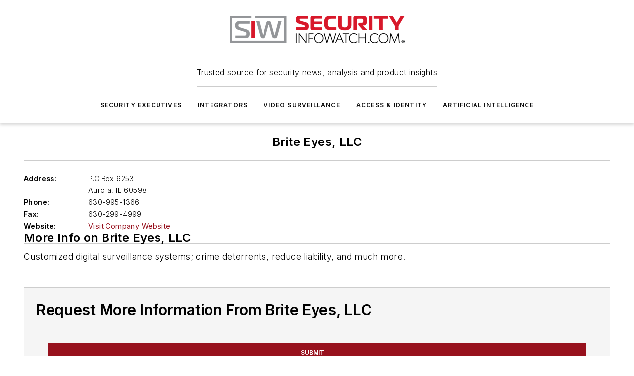

--- FILE ---
content_type: text/css; charset=utf-8
request_url: https://www.securityinfowatch.com/_nuxt/CompanyBannerBlock.DDJUYyrB.css
body_size: 142
content:
@media (max-width:760px){.mobile-hidden[data-v-b2ab13ff]{display:none!important}}.admin-layout a[data-v-b2ab13ff]{color:#3867a6}.admin-layout .vs__dropdown-toggle[data-v-b2ab13ff]{background:#fff;border:1px solid #9da4b0}.web-company-banner[data-v-b2ab13ff]{container-type:inline-size;width:100%}.web-company-banner .title-box[data-v-b2ab13ff]{align-items:center;display:flex;flex-direction:column;gap:calc(var(--spacing)/2)}.web-company-banner .title-box .image[data-v-b2ab13ff]{flex:0 0 125px}.web-company-banner .title-box .left[data-v-b2ab13ff]{display:flex;flex-direction:column;gap:calc(var(--spacing)/4);position:relative}.web-company-banner .title-box .left[data-v-b2ab13ff]:after{background-color:var(--color-line);bottom:0;content:"";height:100%;left:auto;position:absolute;right:calc(var(--spacing)*-.5*1);top:0;width:1px}.web-company-banner .title-box .left[data-v-b2ab13ff]:last-child:after{display:none}.web-company-banner .title-box .left .title-text[data-v-b2ab13ff]{font-size:1.5rem;line-height:1.2}@container (width > 500px){.web-company-banner .title-box .left .title-text[data-v-b2ab13ff]{font-size:2.25rem}}.web-company-banner .title-box .right[data-v-b2ab13ff]{align-items:center;display:flex;flex-direction:column;gap:calc(var(--spacing)/2)}.web-company-banner .title-box .right .website[data-v-b2ab13ff],.web-company-banner .title-box .right .website[data-v-b2ab13ff] *{width:100%}@container (width > 750px){.web-company-banner .title-box[data-v-b2ab13ff]{flex-direction:row;gap:var(--spacing)}}


--- FILE ---
content_type: text/javascript; charset=utf-8
request_url: https://www.securityinfowatch.com/_nuxt/InquiryFormBlock-DzOd75US.mjs
body_size: 1484
content:
import{_ as h,d as s,e as o,f as a,j as i,x as y,U as f,h as c,bL as _,bc as b,t as w,bK as g,C as v,ar as E,bD as q,g as I}from"#entry";const C={props:{contentId:{type:Number,required:!0},contentType:{type:String,required:!0}},data:()=>({payload:{firstName:"",lastName:"",email:"",phone:"",company:"",jobTitle:"",country:"",postalCode:"",comments:"",recaptchaToken:"",locale:{countryCode:"",region:null,compliance:!1}},errors:{},showErrors:!1,error:null,complete:!1,loading:!1,recaptcha:null}),computed:{fieldInfo(){return{rows:[{numberOfColumns:2,fields:{firstName:{type:"text_input",label:"First Name",required:!0,showErrors:this.showErrors},lastName:{type:"text_input",label:"Last Name",required:!0,showErrors:this.showErrors},email:{type:"email_input",label:"Email",required:!0,showErrors:this.showErrors},phone:{type:"text_input",label:"Phone Number"},company:{type:"text_input",label:"Company"},jobTitle:{type:"text_input",label:"Job Title",required:!0,showErrors:this.showErrors}}},{fields:{postalCode:{type:"text_input",label:"Zip/Postal Code"},locale:{type:"locale",required:!0,alphaCodeSize:2,showErrors:this.showErrors},comments:{type:"text_input",label:"Comments",rows:5}}}]}},incomplete(){return!this.complete}},mounted(){this.recaptcha=q()},methods:{submitForm(){this.showErrors=E(this.errors??{})>0},update(e,t,n){this.payload[e]=t,this.errors[e]={errorObj:n}},async onSubmit(){try{if(this.loading=!0,this.showErrors)throw new Error("Please correct the issues with this form");this.payload.recaptchaToken=await this.recaptcha("inquiry");const e=await this.$gql.query("getInquiryContact",{id:this.contentId});if(e.error)throw new Error(e.message);this.payload.content=e.data,this.payload.contentId=this.contentId,this.payload.country=this.payload.locale.countryCode,this.payload.gdprOptIn=this.payload?.locale?.compliance,delete this.payload.locale;const t=await this.$gql.mutate("setInquirySubmissions",{input:this.payload});if(t.error)throw new Error(t.message);this.loading=!1,this.complete=!0}catch(e){throw this.error="Unable to submit your request.  Please refresh and try again!",this.loading=!1,new Error(e)}}}},k={class:v(["inquiry-form-wrapper"])},N={class:"inquiry-form"},T=["value"],F=["value"],S={key:0,class:"form-group-messages message"},x={key:0},B={key:1,class:"error"},W={key:1};function O(e,t,n,l,P,r){const u=_,d=b,p=g;return o(),s("div",k,[a("div",N,[i(p,{error:e.error,processing:e.loading,"include-frame":!1},{default:y(()=>[r.incomplete?(o(),s("form",{key:0,class:"form-contents",onSubmit:t[0]||(t[0]=f((...m)=>r.onSubmit&&r.onSubmit(...m),["prevent"]))},[a("input",{type:"hidden",name:"contentId",value:n.contentId},null,8,T),a("input",{type:"hidden",name:"contentType",value:n.contentType},null,8,F),i(u,{"field-info":r.fieldInfo,"field-values":e.payload,onUpdate:r.update},null,8,["field-info","field-values","onUpdate"]),i(d,{type:"submit",label:"Submit",size:"large",icon:"mdi:arrow-right","icon-position":"right",disabled:e.loading,onOnClick:r.submitForm},null,8,["disabled","onOnClick"]),e.loading||e.error?(o(),s("div",S,[e.loading?(o(),s("div",x," Hold on, we're processing your submission... ")):e.error?(o(),s("div",B," There was a problem with your submission: "+w(e.error),1)):c("",!0)])):c("",!0),t[1]||(t[1]=a("div",{class:"row"},[a("div",{class:"form-group-messages"}," By clicking above, I agree to Endeavor Business Media's Terms of Service and consent to receive promotional communications from Endeavor, its affiliates, and partners per its Privacy Notice. I also understand my personal information will be shared with the sponsor of this content, who may contact me about their offerings per their privacy policy. I can unsubscribe anytime. ")],-1))],32)):(o(),s("div",W," Thanks for your inquiry! We'll reach out shortly. "))]),_:1},8,["error","processing"])])])}const j=Object.assign(h(C,[["render",O]]),{__name:"WebInquiryForm"}),V={__name:"InquiryFormBlock",props:{data:{type:Object,required:!0,validator(e){return["id","type"].every(t=>t in e)}}},setup(e){return(t,n)=>{const l=j;return o(),I(l,{"content-id":e.data.id,"content-type":e.data.type},null,8,["content-id","content-type"])}}};export{V as default};


--- FILE ---
content_type: text/javascript; charset=utf-8
request_url: https://www.securityinfowatch.com/_nuxt/CompanyOverviewBlock-5lDf7Qll.mjs
body_size: 1897
content:
import{_ as g,d as i,e as n,f as a,h as o,r as c,t as l,F as v,z as h,j as f,k as S,q as w,b as C,g as x,c7 as L,as as O,c0 as E}from"#entry";import{_ as F}from"./WebBodyBlocks-D_1zIzWS.mjs";import"./WebMarketing-BAzP5sMb.mjs";import"./WebHTML-CM0-_R82.mjs";import"./WebImage-BbIiImQK.mjs";import"./index-DcDNaRrb.mjs";import"./WebContentListNew-Vjwji0-K.mjs";import"./WebContentItemNew-DrqNRj2T.mjs";import"./useImageUrl-1XbeiwSF.mjs";import"./WebSubscribeNew-BfP_E6BN.mjs";import"./WebBlueConicRecommendations-kqcEgNaL.mjs";import"./nuxt-link-C5coK83h.mjs";const I={class:"contact"},B={class:"row"},z={key:0,class:"column"},N={key:0,class:"content"},W={class:"info"},$={key:0},j={key:1},V={key:1,class:"content"},D={class:"info"},H={key:2,class:"content"},M={key:3,class:"content"},T={class:"column"},q={key:0,class:"content"},A=["href"],P={key:1,class:"content"},U={class:"social-row"},Y={class:"social-links"},G=["href","onClick"],J={key:2,class:"content"},K=["href"],Q={key:3,class:"content"},R={key:4,class:"content"},X={key:0,class:"product-summary"},Z=["innerHTML"],p={key:1,class:"body"},_={class:"heading"},ee={__name:"WebCompanyOverviewNew",props:{name:{type:String},bodyBlocks:{type:Array,default:()=>[]},socialLinks:{type:Object},numberOfEmployees:{type:String},yearsInOperation:{type:String},productSummary:{type:String},address1:{type:String},address2:{type:String},city:{type:String},state:{type:String},zip:{type:String},country:{type:String},website:{type:String},publicEmail:{type:String},phone:{type:String},tollFree:{type:String},fax:{type:String},logo:{type:Object},pageData:{type:Object}},emits:["website-link-click","social-link-click"],setup(e,{emit:m}){const y=m;function b(r){return r.provider?.toLowerCase()==="other"?r.url?.includes("rss.xml")?"mdi:rss":"mdi:link-variant":r.provider==="twitter"?"fa6-brands:x-twitter":`mdi:${r.provider?.toLowerCase()}`}return(r,t)=>{const s=S,u=F;return n(),i("div",{class:"ebm-company-overview",style:w({fontFamily:r.$ss.general.primaryFontFamily})},[a("div",I,[a("div",B,[e.address1||e.address2||e.city||e.state||e.zip||e.country||e.phone||e.tollFree||e.fax?(n(),i("div",z,[e.address1||e.address2||e.city||e.state||e.zip||e.country?(n(),i("div",N,[t[2]||(t[2]=a("label",null,"Address:",-1)),a("div",W,[c(l(e.address1)+" "+l(e.address2),1),e.address1||e.address2?(n(),i("br",$)):o("",!0),c(" "+l(e.city),1),e.city&&e.state?(n(),i("span",j,",")):o("",!0),c(" "+l(e.state)+" "+l(e.zip),1),t[1]||(t[1]=a("br",null,null,-1)),c(" "+l(e.country),1)])])):o("",!0),e.phone?(n(),i("div",V,[t[3]||(t[3]=a("label",null,"Phone:",-1)),a("div",D,l(e.phone),1)])):o("",!0),e.tollFree?(n(),i("div",H,[t[4]||(t[4]=a("label",null,"Toll Free:",-1)),c(" "+l(e.tollFree),1)])):o("",!0),e.fax?(n(),i("div",M,[t[5]||(t[5]=a("label",null,"Fax:",-1)),c(" "+l(e.fax),1)])):o("",!0)])):o("",!0),a("div",T,[e.website?(n(),i("div",q,[t[6]||(t[6]=a("label",null,"Website:",-1)),a("a",{href:e.website,target:"_blank",class:"info",onClick:t[0]||(t[0]=d=>y("website-link-click",e.website))},"Visit Company Website",8,A)])):o("",!0),e.socialLinks?.length?(n(),i("div",P,[t[7]||(t[7]=a("label",null,"Social Media:",-1)),a("div",U,[a("div",Y,[(n(!0),i(v,null,h(e.socialLinks,d=>(n(),i("a",{key:d.url,href:d.url,target:"_blank",rel:"noopener",onClick:k=>y("social-link-click",d)},[f(s,{"icon-color":"#868686",icon:b(d),width:18},null,8,["icon","width"])],8,G))),128))])])])):o("",!0),e.publicEmail?(n(),i("div",J,[t[8]||(t[8]=a("label",null,"Email:",-1)),a("a",{href:`mailto:${e.publicEmail}`,class:"info"},l(e.publicEmail),9,K)])):o("",!0),e.numberOfEmployees?(n(),i("div",Q,[t[9]||(t[9]=a("label",null,"# of Employees: ",-1)),c(" "+l(e.numberOfEmployees),1)])):o("",!0),e.yearsInOperation?(n(),i("div",R,[t[10]||(t[10]=a("label",null,"Years in Business: ",-1)),c(" "+l(e.yearsInOperation),1)])):o("",!0)])])]),e.productSummary?(n(),i("div",X,[t[11]||(t[11]=a("h2",{class:"heading"}," Product Summary ",-1)),a("div",{innerHTML:e.productSummary},null,8,Z)])):o("",!0),e.bodyBlocks?.length?(n(),i("div",p,[a("h2",_," More Info on "+l(e.name),1),f(u,{"body-blocks":e.bodyBlocks,"block-ad-embeds":!0,"logo-embed-location":"right-wrap","embed-primary-image":!!e.logo?.src,"primary-image":e.logo,"page-data":e.pageData},null,8,["body-blocks","embed-primary-image","primary-image","page-data"])])):o("",!0)],4)}}},te=g(ee,[["__scopeId","data-v-6c906a3c"]]),be={__name:"CompanyOverviewBlock",props:{data:{type:Object,required:!0,validator(e){return["name","teaser","numberOfEmployees","yearsInOperation","productSummary","address1","address2","city","state","zip","website","publicEmail","phone","tollFree","fax","country"].every(m=>m in e)}}},setup(e){const{trackCompanyWebsiteLinkClicks:m,trackCompanySocialLinkClicks:y}=C();function b(s){const{countries:u}=E({alphaCodeSize:2}),d=u.find(k=>k.value===s);return d?.friendlyLabel??d?.label??s}function r(s){y({clickUrl:s.url,companyId:e.data.companyId,socialNetwork:L[O(s.provider)]})}function t(s){m({clickUrl:s,companyId:e.data.companyId})}return(s,u)=>{const d=te;return n(),x(d,{name:e.data.name,teaser:e.data.teaser,"number-of-employees":e.data.numberOfEmployees,"years-in-operation":e.data.yearsInOperation,"product-summary":e.data.productSummary,address1:e.data.address1,address2:e.data.address2,city:e.data.city,state:e.data.state,zip:e.data.zip,country:b(e.data.country),website:e.data.website,"public-email":e.data.publicEmail,phone:e.data.phone,"toll-free":e.data.tollFree,fax:e.data.fax,"page-data":e.data.pageData,logo:e.data.logo,"social-links":e.data.socialLinks,"body-blocks":e.data.bodyBlocks,onSocialLinkClick:r,onWebsiteLinkClick:t},null,8,["name","teaser","number-of-employees","years-in-operation","product-summary","address1","address2","city","state","zip","country","website","public-email","phone","toll-free","fax","page-data","logo","social-links","body-blocks"])}}};export{be as default};
